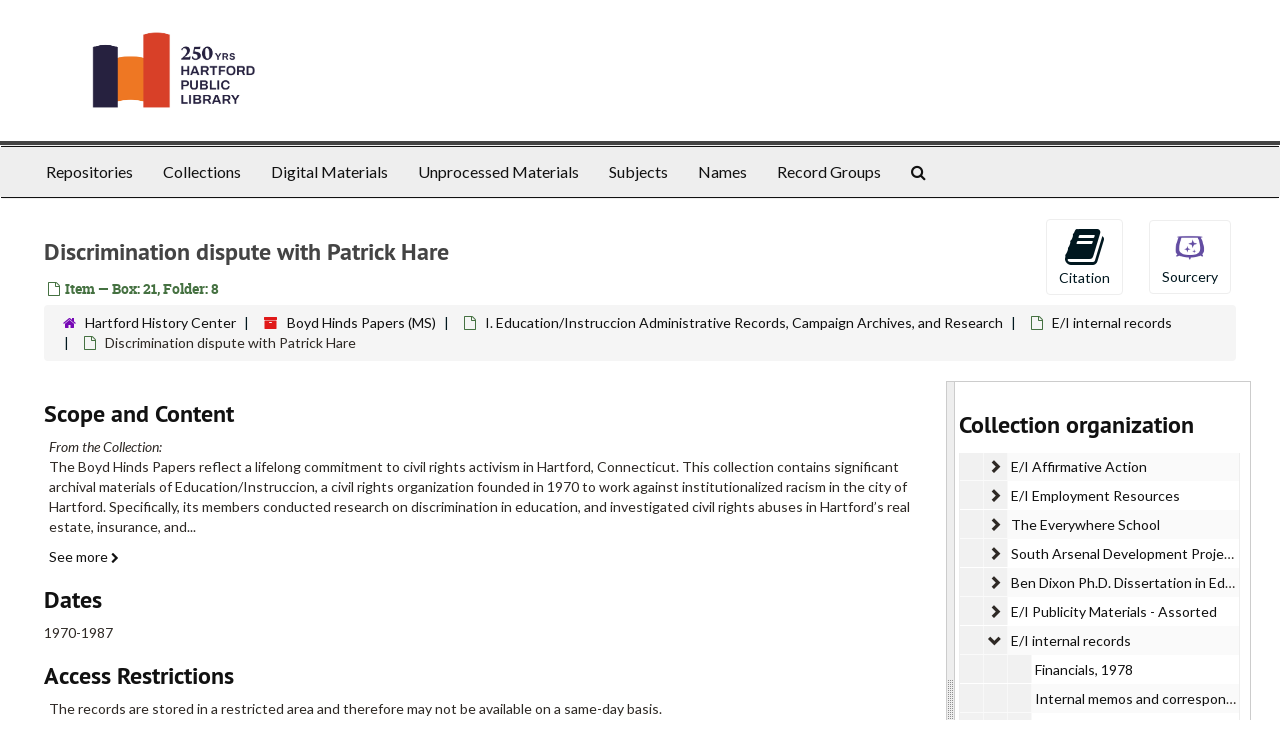

--- FILE ---
content_type: text/html;charset=utf-8
request_url: http://archives.hplct.org/repositories/2/archival_objects/10905
body_size: 6534
content:
<!DOCTYPE html>
<html lang="en">
<head>
	<meta charset="utf-8"/>
	<meta http-equiv="X-UA-Compatible" content="IE=edge"/>
	<meta name="viewport" content="width=device-width, initial-scale=1">
	<link href="/favicon.ico" rel="shortcut icon" type="image/x-icon" />
	<title>Discrimination dispute with Patrick Hare | Hartford Public Library</title>
	<meta name="csrf-param" content="authenticity_token" />
<meta name="csrf-token" content="PEbfkPSFlh3dFHozm0foMgt9PWK9YUH06wPh8A2JvBLdIFZPeq9WibfnLp_TOuYJ0CuGe5JPzdEDcTbH5t9kFQ" />

		<meta name="referrer" content="origin-when-cross-origin" />

	<script>
	 var APP_PATH = '/';
	</script>

	<link rel="stylesheet" media="all" href="/assets/application-1b293111e48416854f73ba8c601daf7749d7a60452a59e30cc5c19e009c1da5b.css" />
	<script src="/assets/application-db0d89f9ce4b580a5d3075065af4aa2cef2420fd0b7c5a16d8d8a4475698bf99.js"></script>

	  <script type="application/ld+json">
    {
  "@context": "http://schema.org/",
  "@id": "https://hplct.libraryhost.com/repositories/2/archival_objects/10905",
  "@type": "ArchiveComponent",
  "name": "Discrimination dispute with Patrick Hare",
  "isPartOf": "https://hplct.libraryhost.com/repositories/2/archival_objects/10761",
  "description": "The Boyd Hinds Papers reflect a lifelong commitment to civil rights activism in Hartford, Connecticut. This collection contains significant archival materials of Education/Instruccion, a civil rights organization founded in 1970 to work against institutionalized racism in the city of Hartford. Specifically, its members conducted research on discrimination in education, and investigated civil rights abuses in Hartford’s real estate, insurance, and banking industries. The collection includes transcripts and audio tapes from investigations into local market practices such as redlining, and the compliance of Hartford’s realtors with Title VIII of the Civil Rights Act of 1968, better known as the Fair Housing Act. It also includes documentation used in legal challenges to the discrimination they found, and publicity materials the organization used to educate the public about institutional racism. Boyd Hinds served as a state representative of Hartford’s 8th Assembly District from 1976-1980, and the collection includes documentation from his time in office as well.",
  "creator": [
    {
      "@id": "https://hplct.libraryhost.com/agents/people/51",
      "@type": "Person",
      "name": "Hinds, Boyd"
    }
  ],
  "holdingArchive": {
    "@id": "https://hplct.libraryhost.com/repositories/2",
    "@type": "ArchiveOrganization",
    "name": "Hartford History Center",
    "address": {
      "@type": "PostalAddress",
      "streetAddress": [
        "Hartford History Center",
        "Hartford Public Library",
        "500 Main St"
      ],
      "addressLocality": "Hartford",
      "addressRegion": "CT",
      "postalCode": "06103",
      "addressCountry": "USA"
    }
  }
}
  </script>


			<!-- Begin plugin layout -->
			<link rel="stylesheet" type="text/css" href="/assets/style.css">
<link href="https://fonts.googleapis.com/css?family=Lato:400,400i,700,700i" rel="stylesheet" />

			<!-- End plugin layout -->
			<!-- Begin plugin layout -->
			<!-- Global site tag (gtag.js) - Google Analytics -->
<script async src="https://www.googletagmanager.com/gtag/js?id=G-HDT97PSNF0"></script>
<script>
  window.dataLayer = window.dataLayer || [];
  function gtag(){dataLayer.push(arguments);}
  gtag('js', new Date());

  gtag('config', 'G-HDT97PSNF0');
</script>

<!-- Matomo -->
<script type="text/javascript">
  var _paq = window._paq || [];
  /* tracker methods like "setCustomDimension" should be called before "trackPageView" */
  _paq.push(["setDocumentTitle", document.domain + "/" + document.title]);
  _paq.push(["setCookieDomain", "*.dartmouth.edu"]);
  _paq.push(["setDomains", ["*.library.dartmouth.edu","*.collections.dartmouth.edu","*.journals.dartmouth.edu","*.libanswers.dartmouth.edu","*.libarchive.dartmouth.edu","*.libcal.dartmouth.edu","*.linguistic-discovery.dartmouth.edu","*.regio.dartmouth.edu","*.researchguides.dartmouth.edu","*.www.dartmouth.edu/~library","*.www.library.dartmouth.edu","*.archives-manuscripts.dartmouth.edu"]]);
  _paq.push(['trackPageView']);
  _paq.push(['enableLinkTracking']);
  (function() {
    var u="https://stats.library.dartmouth.edu/matomo/";
    _paq.push(['setTrackerUrl', u+'matomo.php']);
    _paq.push(['setSiteId', '1']);
    var d=document, g=d.createElement('script'), s=d.getElementsByTagName('script')[0];
    g.type='text/javascript'; g.async=true; g.defer=true; g.src=u+'matomo.js'; s.parentNode.insertBefore(g,s);
  })();
</script>
<!-- End Matomo Code -->

			<!-- End plugin layout -->

<!-- HTML5 shim and Respond.js for IE8 support of HTML5 elements and media queries -->
<!-- WARNING: Respond.js doesn't work if you view the page via file:// -->
<!--[if lt IE 9]>
	<script src="https://oss.maxcdn.com/html5shiv/3.7.3/html5shiv.min.js"></script>
	<script src="https://oss.maxcdn.com/respond/1.4.2/respond.min.js"></script>
<![endif]-->
</head>

<body>
	<div class="skipnav">
  <a class="sr-only sr-only-focusable" href="#maincontent">Skip to main content</a>
</div>


	<div class="container-fluid no-pad">
		<section  id="header">
  <div class="row">
    <div class="col-sm-6">
      <a href="/"><img class="logo" src="http://archives.hplct.org/assets/logo.jpg" alt="Hartford Public Library" /></a>
    </div>
    <div class="col-sm-6 nicholls-title">
    </div>
  </div>
</section>

		<section id="navigation">
  <nav class="navbar navbar-default" aria-label="top-level navigation">
    <div class="container-fluid navbar-header top-bar">
      <button type="button" class="navbar-toggle collapsed" data-toggle="collapse" data-target="#collapsemenu"
              aria-expanded="false">
        <span class="sr-only">Toggle Navigation</span>
        <span class="icon-bar"></span>
        <span class="icon-bar"></span>
        <span class="icon-bar"></span>
      </button>
      <div class="collapse navbar-collapse" id="collapsemenu">
        <ul class="nav nav navbar-nav">
            <li><a href="/repositories">Repositories</a></li>
            <li><a href="/repositories/resources">Collections</a></li>
            <li><a href="/objects?limit=digital_object">Digital Materials</a></li>
            <li><a href="/accessions">Unprocessed Materials</a></li>
            <li><a href="/subjects">Subjects</a></li>
            <li><a href="/agents">Names</a></li>
            <li><a href="/classifications">Record Groups</a></li>
            <li><a href="/search?reset=true" title="Search The Archives">
                <span class="fa fa-search" aria-hidden="true"></span>
                <span class="sr-only">Search The Archives</span>
              </a>
            </li>
        </ul>
      </div>
    </div>
  </nav>
</section>

	</div>

	<section id="content" class="container-fluid">
		<a name="maincontent" id="maincontent"></a>
		
		<a name="main" title="Main Content"></a>
<div id="main-content" class="row objects">
  <div class="row" id="info_row">
    <div class="information col-sm-7">
      

<h1>
    Discrimination dispute with Patrick Hare
</h1>


<div class="badge-and-identifier">
  <div class="record-type-badge archival_object">
    <i class="fa fa-file-o"></i>&#160;Item  &mdash; Box: 21, Folder: 8
  </div>
</div>

    </div>
    <div class="page_actions col-sm-5 right">
    <div title="Page Actions" class="text-right">
 <ul class="list-inline">
      <li class="large-badge  align-center">
          <form id="cite_sub" action="/cite" accept-charset="UTF-8" method="post"><input name="utf8" type="hidden" value="&#x2713;" /><input type="hidden" name="authenticity_token" value="CQngwL-YRKElLbQZJE9vMwk1OZ7_5FCReqUMmWrMrAB9g1MfvFk0lNxHLEqTvGoh6cbTW7dd90KUYysG9UCYqw" />
  <input type="hidden" name="uri" id="uri" value="/repositories/2/archival_objects/10905" />
  <input type="hidden" name="cite" id="cite" value="Discrimination dispute with Patrick Hare, Box: 21, Folder: 8. Boyd Hinds Papers, MS-Hinds. Hartford History Center.   https://hplct.libraryhost.com/repositories/2/archival_objects/10905  Accessed  January 21, 2026." />
  <button type="submit" class="btn page_action request  btn-default">
    <i class="fa fa-book fa-3x"></i><br/>
    Citation
  </button>
</form>
      </li>
      <li class="large-badge  align-center">
              <a id="staff-link" href="#" class="btn btn-default hide" target="_blank">
        <i class="fa fa-pencil fa-3x"></i>
        <br/>
        Staff Only
    </a>

      </li>
      <li class="large-badge  align-center">
          <a target="_blank" href="https://sourceryapp.org/request/create?&amp;title=Discrimination dispute with Patrick Hare&amp;message=Discrimination dispute with Patrick Hare, Box: 21, Folder: 8. Boyd Hinds Papers, MS-Hinds. Hartford History Center.   https://hplct.libraryhost.com/repositories/2/archival_objects/10905  Accessed  January 21, 2026., http://archives.hplct.org/repositories/2/archival_objects/10905">
  <button id="sourcery_button" class="btn btn-default page_action">
      <img src="/assets/icon-256-4b27245d6f3c92f0d0482197e19a24376d54c2595c1c3e653a0bf9874b25cb98.png" alt="Sourcery Icon", width="40", height="40"><br/><span>Sourcery</span>
  </button>
</a>
      </li>
 </ul>
</div>

    </div>
  </div>

   <div class="clear">
    <nav aria-label="hierarchical navigation">
      <ul class="breadcrumb">
	<li>
	  <span class='record-type-badge repository' aria-hidden='true'>       <i class='fa fa-home'></i>     </span>
	    <a href='/repositories/2'>
		Hartford History Center
	    </a>
	</li>
	<li>
	  <span class='record-type-badge resource' aria-hidden='true'>       <i class='fa fa-archive'></i>     </span>
	    <a href='/repositories/2/resources/29'>
		Boyd Hinds Papers (MS)
	    </a>
	</li>
	<li>
	  <span class='record-type-badge archival_object' aria-hidden='true'>       <i class='fa fa-file-o'></i>     </span>
	    <a href='/repositories/2/archival_objects/10739'>
		I. Education/Instruccion Administrative Records, Campaign Archives, and Research
	    </a>
	</li>
	<li>
	  <span class='record-type-badge archival_object' aria-hidden='true'>       <i class='fa fa-file-o'></i>     </span>
	    <a href='/repositories/2/archival_objects/10761'>
		E/I internal records
	    </a>
	</li>
	<li>
	  <span class='record-type-badge archival_object' aria-hidden='true'>       <i class='fa fa-file-o'></i>     </span>
	    Discrimination dispute with Patrick Hare
	</li>
      </ul>
    </nav>
</div>


  <div class="row" id="notes_row">
   <div class="col-sm-9">
    


    <!-- Look for '_inherited' and '*_inherited' properties -->
<div class="upper-record-details">
      
    <div class="abstract single_note" >
     <h2>Scope and Content</h2>
         <div class="subnote ">
           <span class="note-content">
               <span class="inherit">From the Collection:</span>
             <p>The Boyd Hinds Papers reflect a lifelong commitment to civil rights activism in Hartford, Connecticut. This collection contains significant archival materials of Education/Instruccion, a civil rights organization founded in 1970 to work against institutionalized racism in the city of Hartford. Specifically, its members conducted research on discrimination in education, and investigated civil rights abuses in Hartford’s real estate, insurance, and banking industries. The collection includes transcripts and audio tapes from investigations into local market practices such as redlining, and the compliance of Hartford’s realtors with Title VIII of the Civil Rights Act of 1968, better known as the Fair Housing Act. It also includes documentation used in legal challenges to the discrimination they found, and publicity materials the organization used to educate the public about institutional racism. Boyd Hinds served as a state representative of Hartford’s 8th Assembly District from 1976-1980, and the collection includes documentation from his time in office as well.</p>
           </span>
         </div>
     </div>


      <h2>Dates</h2>
      <ul class="dates-is-single-date">
        <li class="dates"> 
            1970-1987 
        </li>
</ul>




        
    <div class="accessrestrict single_note" >
     <h2>Access Restrictions</h2>
         <div class="subnote ">
           <span class="note-content">
               
             <p>The records are stored in a restricted area and therefore may not be available on a same-day basis.</p>
           </span>
         </div>
     </div>


      <h2>Extent</h2>
        <p class="extent"><span class="inherit">From the Collection:</span>
	  20 Linear Feet 
	</p>

      <h2>Language of Materials</h2>
        <p class="language"><span class="inherit">From the Collection:</span>
	  English
	</p>

    


      
      
      
      
      
</div>

    <div class="acc_holder clear" >
      <div class="panel-group" id="res_accordion">
	   <div class="panel panel-default">
    <div class="panel-heading">
      <h2 class="panel-title">
        <a class="accordion-toggle" data-toggle="collapse"  href="#cont_list" aria-expanded="true">
          Physical Storage Information
        </a>
      </h2>
    </div>
    <div id="cont_list" class="panel-collapse collapse note_panel in">
      <div class="panel-body">
          <ul class="present_list top_containers">
     <li>
         <a href="/repositories/2/top_containers/1026">
        Box: 21, Folder: 8 (Mixed Materials)
         </a>
     </li>
  </ul>

      </div>
    </div>
  </div>

	      <div class="panel panel-default">
    <div class="panel-heading">
      <h2 class="panel-title">
        <a class="accordion-toggle" data-toggle="collapse"  href="#repo_deets" aria-expanded="true">
          Repository Details
        </a>
      </h2>
    </div>
    <div id="repo_deets" class="panel-collapse collapse note_panel in">
      <div class="panel-body">
        <h3>Repository Details</h3>
<p> Part of the Hartford History Center Repository</p>
<div class="website">
  <a href="http://hhc.hplct.org">http://hhc.hplct.org</a>
</div>



<div class='contact_info'>
  <strong>Contact:</strong> <br/>
  <span class="street">
    Hartford History Center <br/>Hartford Public Library <br/>500 Main St
    <br />
  </span>

     <span class="city">Hartford</span>
     <span class="region">CT</span>
     <span class="post_code">06103</span>
     <span class="country">USA</span>

<br/>

   <span class="telephone">
       <i class="fa fa-phone" aria-hidden="true"></i> 860.695.6297
   </span><br/>

<!-- YEE HAW -->
<span class="email"><i class="fa fa-envelope" aria-hidden="true"></i> <a href="mailto:hhc@hplct.org" title="Send email">hhc@hplct.org</a></span>
<br/>
</div>



      </div>
    </div>
  </div>

      </div>
        
        
        
        
        
    </div>
    <script type="text/javascript" >initialize_accordion(".note_panel", "Expand All" , "Collapse All");
    </script>

   </div>

    <div id="sidebar" class="sidebar sidebar-container col-sm-3 resizable-sidebar">

      <script src="/assets/largetree-49dd3ef557a761c55c8324e47f5b7bfe81dac60557571bae017a8cadc7c85135.js"></script>
<script src="/assets/tree_renderer-4a950f560ccc1eb5e6eb74c02e2ad974b1325c53dcafcc117b543706b3d5bb24.js"></script>

<h2>Collection organization</h2>
<div class="infinite-tree-view largetree-container" id='tree-container'></div>

<script>

    var root_uri = '/repositories/2/resources/29';
    var should_link_to_record = true;

    var tree = new LargeTree(new TreeDataSource(root_uri + '/tree'),
        $('#tree-container'),
        root_uri,
        true,
        new SimpleRenderer(should_link_to_record),
        function() {
            var tree_id = TreeIds.uri_to_tree_id('/repositories/2/archival_objects/10905');
            tree.setCurrentNode(tree_id, function() {
                // scroll to selected node
                tree.elt.scrollTo('#'+tree_id, 0, {offset: -50});
            });
        },
        function(current_node, tree) {
          tree.expandNode(current_node);
        });
</script>

    </div>
  </div>
   <div class="modal fade" id="cite_modal" tabindex="-1" role="dialog" aria-modal="true" aria-labelledby="cite_modalLabel">
  <div class="modal-dialog">
    <div class="modal-content">
      <header class="modal-header">
        <button type="button" class="close" id="cite_modal_header_close" data-dismiss="modal" aria-label="Close">&times;</button>
        <h2 class="modal-title h3" id="cite_modalLabel">Citation</h2>
      </header>
      <div class="modal-body">
        <section class="panel panel-default mt15px">
  <header class="panel-heading">
    <h3 class="panel-title">Cite Item</h3>
  </header>
  <div class="panel-body flex align-items-center">
    <p id="item_citation" class="flex-grow-1 mr15px mb0">Discrimination dispute with Patrick Hare, Box: 21, Folder: 8. Boyd Hinds Papers, MS-Hinds. Hartford History Center.</p>
    <button type="button" id="copy_item_citation" class="btn btn-primary clip-btn" data-clipboard-target="#item_citation" aria-label="Copy item citation to clipboard">Copy to clipboard</button>
  </div>
</section>
<section class="panel panel-default">
  <header class="panel-heading">
    <h3 class="panel-title">Cite Item Description</h3>
  </header>
  <div class="panel-body flex align-items-center">
    <p id="item_description_citation" class="flex-grow-1 mr15px mb0">Discrimination dispute with Patrick Hare, Box: 21, Folder: 8. Boyd Hinds Papers, MS-Hinds. Hartford History Center.   https://hplct.libraryhost.com/repositories/2/archival_objects/10905  Accessed  January 21, 2026.</p>
    <button type="button" id="copy_item_description_citation" class="btn btn-primary clip-btn" data-clipboard-target="#item_description_citation" aria-label="Copy item description citation to clipboard">Copy to clipboard</button>
  </div>
</section>

      </div>
      <footer class="modal-footer">
        <button type="button" class="btn btn-default" id="cite_modal_footer_close" data-dismiss="modal" aria-label="Close">Close</button>
      </footer>
    </div>
  </div>
</div>

<script type ="text/javascript" >setupCite()</script>
  <div class="modal fade" id="request_modal" tabindex="-1" role="dialog" aria-modal="true" aria-labelledby="request_modalLabel">
  <div class="modal-dialog">
    <div class="modal-content">
      <header class="modal-header">
        <button type="button" class="close" id="request_modal_header_close" data-dismiss="modal" aria-label="Close">&times;</button>
        <h2 class="modal-title h3" id="request_modalLabel">Request</h2>
      </header>
      <div class="modal-body">
        <form id="request_form" action="/fill_request" accept-charset="UTF-8" method="post"><input name="utf8" type="hidden" value="&#x2713;" /><input type="hidden" name="authenticity_token" value="azGkBMFt16QQNw3n6G0ElQJGd8ttzWD0oW5Im3TiXmOHcfj6fqv_2svH06pwIs_cArM61UzDgKSF3DZk4CMJ0A" />
  

    <input type='hidden' name='request_uri' value='/repositories/2/archival_objects/10905' />

    <input type='hidden' name='title' value='Discrimination dispute with Patrick Hare' />

    <input type='hidden' name='resource_name' value='Boyd Hinds Papers' />

    <input type='hidden' name='identifier' value='' />

    <input type='hidden' name='cite' value='Discrimination dispute with Patrick Hare, Box: 21, Folder: 8. Boyd Hinds Papers, MS-Hinds. Hartford History Center.   https://hplct.libraryhost.com/repositories/2/archival_objects/10905  Accessed  January 21, 2026.' />

    <input type='hidden' name='restrict' value='&amp;lt;p&amp;gt;The records are stored in a restricted area and therefore may not be available on a same-day basis.&amp;lt;/p&amp;gt;' />
      <input type='hidden' name='hierarchy[]' value='Boyd Hinds Papers' />
      <input type='hidden' name='hierarchy[]' value='I. Education/Instruccion Administrative Records, Campaign Archives, and Research' />
      <input type='hidden' name='hierarchy[]' value='E/I internal records' />

    <input type='hidden' name='repo_name' value='Hartford History Center' />

    <input type='hidden' name='resource_id' value='MS-Hinds' />
      <input type='hidden' name='top_container_url[]' value='/repositories/2/top_containers/1026' />
      <input type='hidden' name='container[]' value='Box: 21, Folder: 8 (Mixed Materials)' />
      <input type='hidden' name='barcode[]' value='' />

    <input type='hidden' name='repo_uri' value='/repositories/2' />

    <input type='hidden' name='repo_code' value='HHC' />

    <input type='hidden' name='repo_email' value='hhc@hplct.org' />

  <div  id="request">
    <div class="form-group required ">
      <label class="sr-only" for="user_name">Your name required</label>
      <div class="input-group">
        <input type="text" name="user_name" id="user_name" placeholder="Your name" class="form-control" />
        <div class="input-group-addon">
          <span class="required aria-hidden">required</span>
        </div>
      </div>
    </div>
    <div class="form-group required ">
      <label class="sr-only" for="user_email">Your email address required</label>
      <div class="input-group">
        <input type="email" name="user_email" id="user_email" placeholder="Your email address" class="form-control" />
        <div class="input-group-addon">
          <span class="required aria-hidden">required</span>
        </div>
      </div>
    </div>
    <div class="form-group ">
      <label class="sr-only" for="date">Anticipated arrival date</label>
      <input type="text" name="date" id="date" placeholder="Anticipated arrival date" class="form-control" />
    </div>
    <div class="form-group ">
      <label class="sr-only" for="note">Note to the staff</label>
      <textarea name="note" id="note" rows="3" cols="25" placeholder="Note to the staff" class="form-control">
</textarea>
    </div>
    <div class="form-group honeypot">
      <span class="aria-hidden">
        <label for="comment">Comment</label>
        <input type="text" name="comment" id="comment" tabindex="-1" class="form-control" />
      </span>
    </div>
    <button type="submit" class="btn btn-primary action-btn noscript">Submit Request</button>
  </div>
</form>
      </div>
      <footer class="modal-footer">
        <button type="button" class="btn btn-default" id="request_modal_footer_close" data-dismiss="modal" aria-label="Close">Close</button>
          <button type="button" class="btn btn-primary action-btn"></button>
      </footer>
    </div>
  </div>
</div>

<script type ="text/javascript" >setupRequest("request_modal",  "Request")</script>

</div>


	</section>

	<script  type="text/javascript" >
		$(".upper-record-details .note-content").each(function(index, element){$(this).readmore(450)});
	</script>

	<div class="panel-footer">
  <div class="row-fluid">
    <div class="span12">
      <p>View <a href="https://hplct.libraryhost.com/admin">Staff Interface</a> | Visit <a href="http://archivesspace.org">ArchivesSpace.org</a> | v3.2.0</p>
    </div>
  </div>
</div>


			<script>
				FRONTEND_URL = "https://hplct.libraryhost.com/admin";
				RECORD_URI = "/repositories/2/archival_objects/10905";
				STAFF_LINK_MODE = "edit";
			</script>

</body>
</html>
